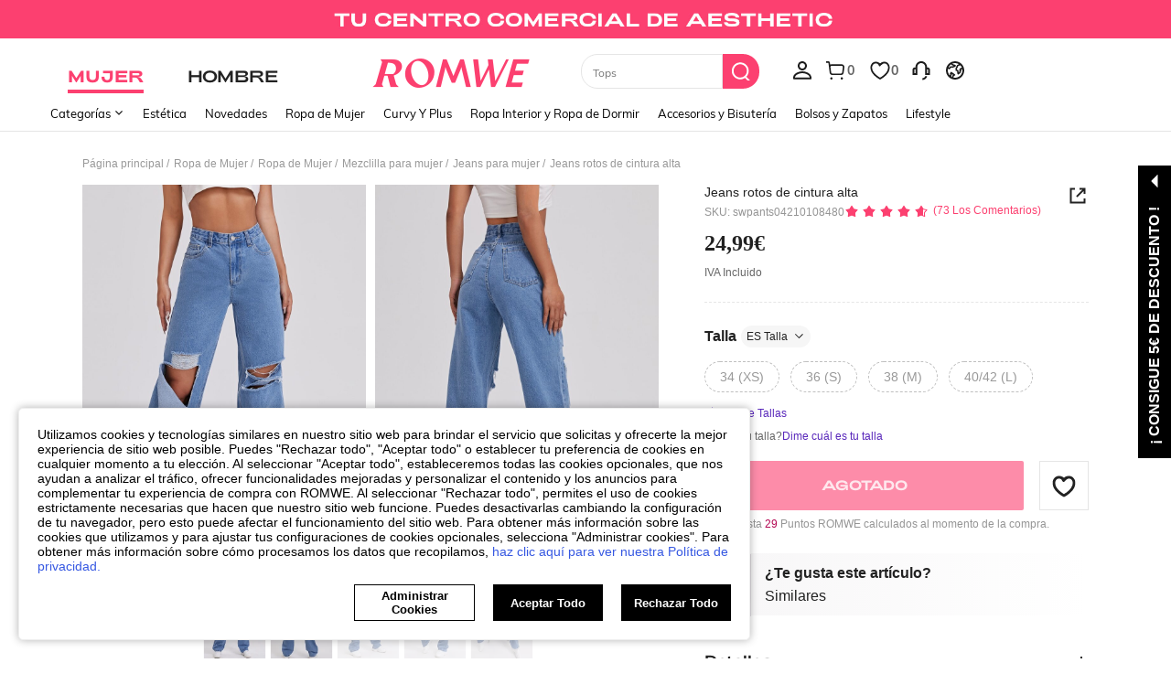

--- FILE ---
content_type: application/javascript
request_url: https://romwe.ltwebstatic.com/she_dist/assets/event-center-378.cb002f4af7dd895e.js
body_size: 1254
content:
"use strict";(self.webpackChunkSHEIN_W=self.webpackChunkSHEIN_W||[]).push([[26196],{873617:function(e,a,r){r.r(a),a.default={"1-22-2-1":{sendType:["user"],sa:{name:"expose_points_message"},handler({sa:e,report:a}){a({sa:e})}},"1-22-2-2":{sendType:["event"],sa:{name:"click_points_message"},handler({sa:e,report:a}){a({sa:e})}},"1-22-2-3":{sendType:["user"],sa:{name:"click_news",param:{unread_amount:0}},handler({sa:e,report:a},{extraData:r={}}={}){e.param.unread_amount=r.unread_amount,a({sa:e})}},"1-22-2-5":{sendType:["user"],sa:{name:"click_review_entry",param:{num:0},beacon:!0},handler({sa:e,report:a},{extraData:r={}}={}){e.param.num=r.extra_amount,a({sa:e})}},"1-22-2-6":{sendType:["user","event"],sa:{name:"expose_news",param:{if_unread:0}},handler({sa:e,report:a},{target:r={}}={}){let s=r&&r[0];e.param.if_unread=Number(s&&s.getAttribute("data-unread")||0),a({sa:e})}},"1-22-2-7":{sendType:["user","event"],sa:{name:"expose_ccc_message"},handler({sa:e,report:a}){a({sa:e})}},"1-22-2-8":{sendType:["user","event"],sa:{name:"click_ccc_message_close"},handler({sa:e,report:a}){a({sa:e})}},"1-22-2-9":{sendType:["user","event"],sa:{name:"expose_filling_preference_banner"},handler({sa:e,report:a}){a({sa:e})}},"1-22-2-10":{sendType:["user","event"],sa:{name:"click_filling_preference_banner",beacon:!0},handler({sa:e,report:a}){a({sa:e})}},"1-22-2-11":{sendType:["user","event"],sa:{name:"click_coupon_reminder",param:{reminder_type:"",operation:""}},handler({sa:e,report:a},{target:r={}}){e.param.reminder_type=Number(r.reminder_type),e.param.operation=Number(r.operation),a({sa:e})}},"1-22-2-12":{sendType:["user","event"],sa:{name:"expose_coupon_reminder",param:{reminder_type:""}},handler({sa:e,report:a},{target:r={}}){e.param.reminder_type=Number(r.reminder_type),a({sa:e})}},"1-22-2-13":{sendType:["user","event"],sa:{name:"click_point_reminder",param:{reminder_type:"",operation:""}},handler({sa:e,report:a},{target:r={}}){e.param.reminder_type=Number(r.reminder_type),e.param.operation=Number(r.operation),a({sa:e})}},"1-22-2-14":{sendType:["user","event"],sa:{name:"expose_point_reminder",param:{reminder_type:""}},handler({sa:e,report:a},{target:r={}}){e.param.reminder_type=Number(r.reminder_type),a({sa:e})}},"1-22-2-15":{sendType:["user","event"],sa:{name:"expose_popup_announcement",param:{}},handler({sa:e,report:a}){a({sa:e})}},"1-22-2-16":{sendType:["user","event"],sa:{name:"expose_announcement",param:{}},handler({sa:e,report:a}){a({sa:e})}},"1-22-2-17":{sendType:["user","event"],sa:{name:"click_announcement_close",param:{}},handler({sa:e,report:a}){a({sa:e})}},"1-22-2-18":{sendType:["user"],sa:{name:"expose_order_status",param:{orderstatus_num:""}},handler({sa:e,report:a},{extraData:r={}}){e.param.orderstatus_num=r.orderstatus_num,a({sa:e})}},"1-22-2-19":{sendType:["user","event"],sa:{name:"click_no_selected",param:{}},handler({sa:e,report:a}){a({sa:e})}},"1-22-2-20":{sendType:["user","event"],sa:{name:"click_me_resell",beacon:!0,param:{}},handler({sa:e,report:a}){a({sa:e})}},"1-22-2-21":{sendType:["user","event"],sa:{name:"expose_me_resell",param:{}},handler({sa:e,report:a}){a({sa:e})}},"1-22-2-22":{sendType:["user","event"],sa:{name:"click_club_left",param:{}},handler({sa:e,report:a}){a({sa:e})}},"1-22-2-23":{sendType:["user","event"],sa:{name:"click_club_middle",param:{}},handler({sa:e,report:a}){a({sa:e})}},"1-22-2-24":{sendType:["user","event"],sa:{name:"click_follow_shop",param:{}},handler({sa:e,report:a},{extraData:r,bindData:s}){e.param={...r,...s},a({sa:e})}},"1-22-2-25":{sendType:["user","event"],sa:{name:"expose_follow_shop",param:{}},handler({sa:e,report:a},{extraData:r,bindData:s=[]}){e.param={...r,...null==s?void 0:s[0]},a({sa:e})}},"1-22-2-26":{sendType:["user","event"],sa:{name:"",param:{}},handler({sa:e,report:a},{extraData:r={}}){e.name=r.name,delete r.name,Reflect.has(r,"beacon")&&(e.beacon=r.beacon,delete r.beacon),e.param={...r},a({sa:e})}},"1-22-2-27":{sendType:["user","event"],sa:{name:"click_club_trial",param:{}},handler({sa:e,report:a},{extraData:r}){e.param=r,a({sa:e})}},"1-22-2-28":{sendType:["user","event"],sa:{name:"expose_club_trial",param:{}},handler({sa:e,report:a},{extraData:r}){e.param=r,a({sa:e})}},"1-22-2-29":{sendType:["user","event"],sa:{name:"expose_follow_shop_goods",param:{}},handler({sa:e,report:a},{bindData:r=[]}){e.param=r[0],a({sa:e})}},"1-22-2-30":{sendType:["user","event"],sa:{name:"click_follow_shop_goods",param:{}},handler({sa:e,report:a},{bindData:r}){e.param={...r},a({sa:e})}},"1-22-2-31":{sendType:["user","event"],sa:{name:"expose_news_area",param:{}},handler({sa:e,report:a},{}){a({sa:e})}},"1-22-2-32":{sendType:["user","event"],sa:{name:"click_news_area",param:{}},handler({sa:e,report:a},{bindData:r={},extraData:s={}}){e.param={...r,...s},a({sa:e})}},"1-22-2-33":{sendType:["user","event"],sa:{name:"expose_my_assets",param:{my_assets_list:[]}},handler({sa:e,report:a},{extraData:r}){e.param=r,a({sa:e})}},"1-22-2-1000":{sendType:["user","event"],sa:{name:"expose_saver_reach",param:{}},handler({sa:e,report:a},{extraData:r}){e.param=r,a({sa:e})}},"1-22-2-1001":{sendType:["user","event"],sa:{name:"expose_saver",param:{}},handler({sa:e,report:a},{extraData:r}){e.param=r,a({sa:e})}},"1-22-2-1002":{sendType:["user","event"],sa:{name:"click_saver",param:{}},handler({sa:e,report:a},{extraData:r}){e.param=r,a({sa:e})}},"1-22-2-1003":{sendType:["user","event"],sa:{name:"expose_order_floor",param:{order_id:"",floor_type:"",is_first_review:"",discount_status:""}},handler({sa:e,report:a},{extraData:r={}}){const{order_id:s,floor_type:n,is_first_review:t,discount_status:p}=r;e.param.order_id=s,e.param.floor_type=n,e.param.is_first_review=t,e.param.discount_status=p,a({sa:e})}},"1-22-2-1004":{sendType:["user","event"],sa:{name:"click_order_floor",param:{order_id:"",floor_type:"",is_first_review:"",discount_status:""}},handler({sa:e,report:a},{extraData:r={}}){const{order_id:s,floor_type:n,is_first_review:t,discount_status:p}=r;e.param.order_id=s,e.param.floor_type=n,e.param.is_first_review=t,e.param.discount_status=p,a({sa:e})}},"1-22-2-1005":{sendType:["user","event"],sa:{name:"expose_scenesabt",param:{scenes:"",order_id_list:""}},handler({sa:e,report:a},{extraData:r={}}){const{scenes:s,order_id_list:n}=r;e.param.scenes=s,e.param.order_id_list=n,a({sa:e})}},"1-22-2-1006":{sendType:["user","event"],sa:{name:"click_order_floor_pay",param:{order_id:"",scene:""}},handler({sa:e,report:a},{extraData:r={}}){e.param=r,a({sa:e})}},"1-22-2-1007":{sendType:["user","event"],sa:{name:"expose_unpaid_orders_retain_pop",param:{order_id:"",scene:""}},handler({sa:e,report:a},{extraData:r={}}){e.param=r,a({sa:e})}},"1-22-2-1008":{sendType:["user","event"],sa:{name:"click_unpaid_orders_retain_close_btn",param:{order_id:"",scene:""}},handler({sa:e,report:a},{extraData:r={}}){e.param=r,a({sa:e})}},"1-22-2-1009":{sendType:["user","event"],sa:{name:"expose_scenesabt",param:{scenes:"",order_id_list:""}},handler({sa:e,report:a},{extraData:r={}}){e.param=r,a({sa:e})}},"1-22-2-1010":{sendType:["user","event"],sa:{name:"click_me_giftcard_entrance",param:{}},handler({sa:e,report:a},{extraData:r={}}){e.param=r,a({sa:e})}},"1-28-1-1008":{sendType:["user","event"],sa:{name:"expose_commentshare_pop",param:{}},handler({sa:e,report:a},{bindData:r={},extraData:s={}}){e.param={...null==r?void 0:r[0],...s,...e.param},a({sa:e})}},"1-28-1-1009":{sendType:["user","event"],sa:{name:"click_commentshare_pop",param:{}},handler({sa:e,report:a},{bindData:r={},extraData:s={}}){e.param={...r,...s,...e.param},a({sa:e})}},"1-28-1-1010":{sendType:["user","event"],sa:{name:"expose_order_floor_pay",param:{}},handler({sa:e,report:a},{bindData:r=[]}){e.param={...r[0]||{}},a({sa:e})}}}},126666:function(e,a,r){r.r(a),a.default={"1-22-4-1":{sendType:["user"],sa:{name:"click_message_orders",param:{order_id:"",orders_count:0,unread_amount:0}},handler({sa:e,report:a},{extraData:r={}}={}){e.param.order_id=r.order_id,e.param.orders_count=r.orders_count,e.param.unread_amount=r.unread_amount,a({sa:e})}},"1-22-4-2":{sendType:["user"],sa:{name:"click_message_news",param:{unread_amount:0}},handler({sa:e,report:a},{extraData:r={}}={}){e.param.unread_amount=r.unread_amount,a({sa:e})}},"1-22-4-3":{sendType:["user"],sa:{name:"click_message_activity",param:{unread_amount:0}},handler({sa:e,report:a},{extraData:r={}}={}){e.param.unread_amount=r.unread_amount,a({sa:e})}},"1-22-4-5":{sendType:["user"],sa:{name:"click_message_promo",param:{unread_amount:0}},handler({sa:e,report:a},{extraData:r={}}={}){e.param.unread_amount=r.unread_amount,a({sa:e})}},"1-22-4-4":{sendType:["user"],sa:{name:"click_removeunread",param:{unread_amount:0}},handler({sa:e,report:a},{extraData:r={}}={}){e.param.unread_amount=r.unread_amount,a({sa:e})}},"1-22-4-6":{sendType:["user","event"],sa:{name:"expose_message",param:{orders_if_unread:0,news_if_unread:0,activities_if_unread:0,promo_if_unread:0}},handler({sa:e,report:a},{extraData:r={}}={}){e.param.orders_if_unread=Number(r.orders_if_unread||0),e.param.news_if_unread=Number(r.news_if_unread||0),e.param.activities_if_unread=Number(r.activities_if_unread||0),e.param.promo_if_unread=Number(r.promo_if_unread||0),a({sa:e})}},"1-22-4-7":{sendType:["user","event"],sa:{name:"expose_orders",param:{news_list:""}},handler({sa:e,report:a},{bindData:r=[]}={}){let s=null==r?void 0:r[0];e.param.news_list=s.news_list,a({sa:e})}},"1-22-4-8":{sendType:["user","event"],sa:{name:"expose_news",param:{news_list:""}},handler({sa:e,report:a},{bindData:r=[]}={}){let s=null==r?void 0:r[0];e.param.news_list=s.news_list,a({sa:e})}},"1-22-4-9":{sendType:["user","event"],sa:{name:"expose_activity",param:{news_list:""}},handler({sa:e,report:a},{bindData:r=[]}={}){let s=null==r?void 0:r[0];e.param.news_list=s.news_list,a({sa:e})}},"1-22-4-10":{sendType:["user","event"],sa:{name:"expose_promo",param:{news_list:"",news_tp:""}},handler({sa:e,report:a},{bindData:r=[]}={}){let s=null==r?void 0:r[0];e.param.news_list=s.news_list,e.param.news_tp=s.news_tp||"-",a({sa:e})}},"1-22-4-11":{sendType:["user","event"],sa:{name:"click_delete_orders",param:{news_list:""}},handler({sa:e,report:a},{extraData:r={}}={}){e.param.news_list=r.news_list,a({sa:e})}},"1-22-4-12":{sendType:["user","event"],sa:{name:"click_delete_news",param:{news_list:""}},handler({sa:e,report:a},{extraData:r={}}={}){e.param.news_list=r.news_list,a({sa:e})}},"1-22-4-13":{sendType:["user","event"],sa:{name:"click_delete_activity",param:{news_list:""}},handler({sa:e,report:a},{extraData:r={}}={}){e.param.news_list=r.news_list,a({sa:e})}},"1-22-4-14":{sendType:["user","event"],sa:{name:"click_delete_promo",param:{news_list:"",news_tp:""}},handler({sa:e,report:a},{extraData:r={}}={}){e.param.news_list=r.news_list,e.param.news_tp=r.news_tp||"-",a({sa:e})}},"1-22-4-15":{sendType:["user","event"],sa:{name:"click_orders",param:{news_list:""}},handler({sa:e,report:a},{extraData:r={}}={}){e.param.news_list=r.news_list,a({sa:e})}},"1-22-4-16":{sendType:["user","event"],sa:{name:"click_news",param:{news_list:""}},handler({sa:e,report:a},{extraData:r={}}={}){e.param.news_list=r.news_list,a({sa:e})}},"1-22-4-17":{sendType:["user","event"],sa:{name:"click_activity",param:{news_list:""}},handler({sa:e,report:a},{extraData:r={}}={}){e.param.news_list=r.news_list,a({sa:e})}},"1-22-4-18":{sendType:["user","event"],sa:{name:"click_promo",param:{news_list:"",news_tp:""}},handler({sa:e,report:a},{extraData:r={}}={}){e.param.news_list=r.news_list,e.param.news_tp=r.news_tp||"-",a({sa:e})}}}}}]);
//# sourceMappingURL=event-center-378.cb002f4af7dd895e.js.map